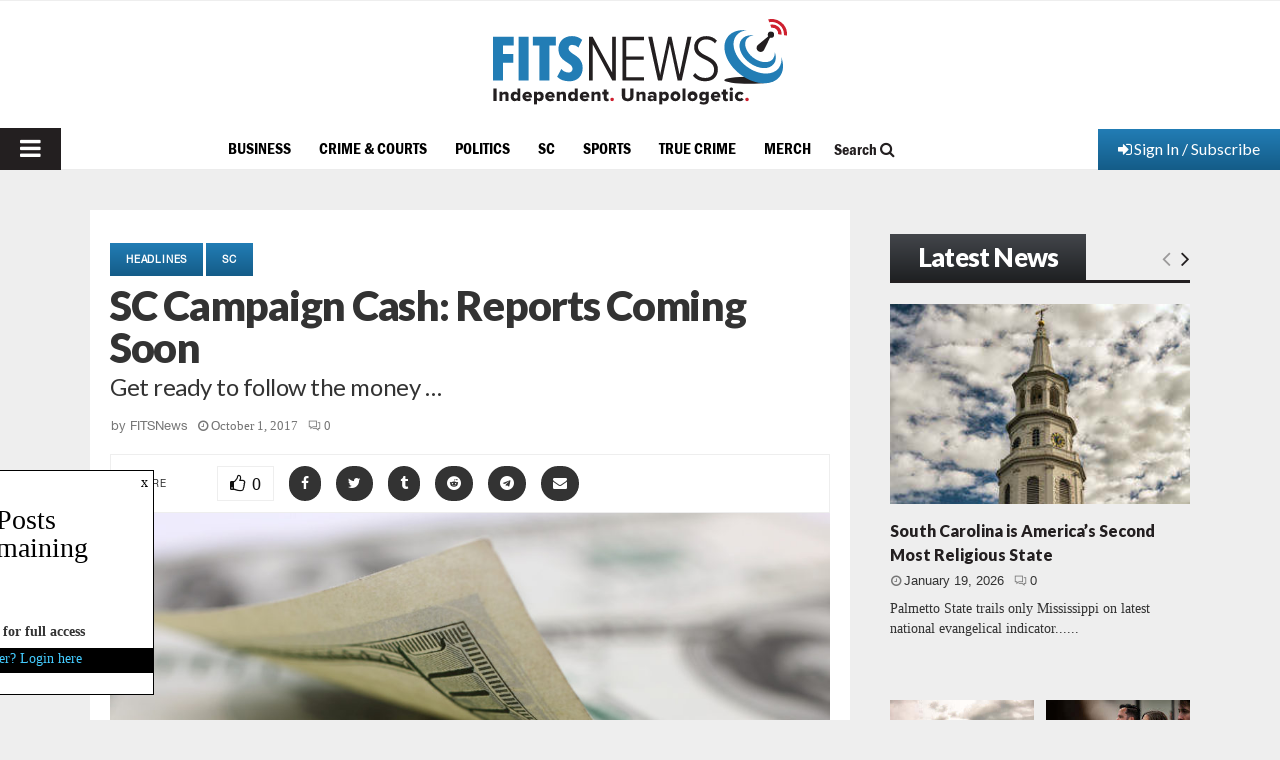

--- FILE ---
content_type: text/html; charset=utf-8
request_url: https://www.google.com/recaptcha/api2/aframe
body_size: 268
content:
<!DOCTYPE HTML><html><head><meta http-equiv="content-type" content="text/html; charset=UTF-8"></head><body><script nonce="j_fMvCe2NOK5uESBFkhHCQ">/** Anti-fraud and anti-abuse applications only. See google.com/recaptcha */ try{var clients={'sodar':'https://pagead2.googlesyndication.com/pagead/sodar?'};window.addEventListener("message",function(a){try{if(a.source===window.parent){var b=JSON.parse(a.data);var c=clients[b['id']];if(c){var d=document.createElement('img');d.src=c+b['params']+'&rc='+(localStorage.getItem("rc::a")?sessionStorage.getItem("rc::b"):"");window.document.body.appendChild(d);sessionStorage.setItem("rc::e",parseInt(sessionStorage.getItem("rc::e")||0)+1);localStorage.setItem("rc::h",'1768891908546');}}}catch(b){}});window.parent.postMessage("_grecaptcha_ready", "*");}catch(b){}</script></body></html>